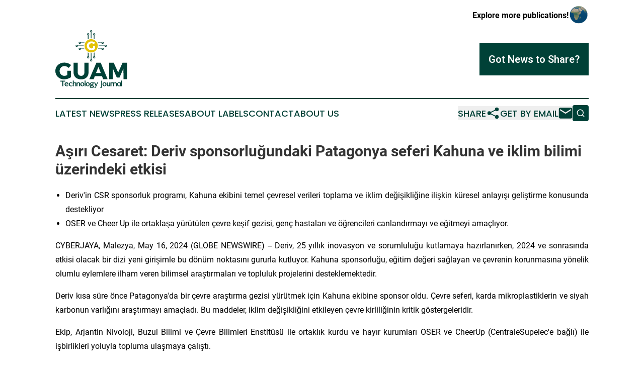

--- FILE ---
content_type: text/html;charset=utf-8
request_url: https://www.guamtechnologyjournal.com/article/712021276-a-r-cesaret-deriv-sponsorlu-undaki-patagonya-seferi-kahuna-ve-iklim-bilimi-zerindeki-etkisi
body_size: 8573
content:
<!DOCTYPE html>
<html lang="en">
<head>
  <title>Aşırı Cesaret: Deriv sponsorluğundaki Patagonya seferi Kahuna ve iklim bilimi üzerindeki etkisi | Guam Technology Journal</title>
  <meta charset="utf-8">
  <meta name="viewport" content="width=device-width, initial-scale=1">
    <meta name="description" content="Guam Technology Journal is an online news publication focusing on science &amp; technology in the Guam: Get your science and technology news from Guam">
    <link rel="icon" href="https://cdn.newsmatics.com/agp/sites/guamtechnologyjournal-favicon-1.png" type="image/png">
  <meta name="csrf-token" content="QW64vsUaSNtqsFmpj63fTwhurlBsnUPkHCoxw6Mk1DM=">
  <meta name="csrf-param" content="authenticity_token">
  <link href="/css/styles.min.css?v6eb3bc323562751890e3a74b24e16ad07f30b1f7" rel="stylesheet" data-turbo-track="reload">
  <link rel="stylesheet" href="/plugins/vanilla-cookieconsent/cookieconsent.css?v6eb3bc323562751890e3a74b24e16ad07f30b1f7">
  
<style type="text/css">
    :root {
        --color-primary-background: rgba(0, 65, 55, 0.3);
        --color-primary: #004137;
        --color-secondary: #887402;
    }
</style>

  <script type="importmap">
    {
      "imports": {
          "adController": "/js/controllers/adController.js?v6eb3bc323562751890e3a74b24e16ad07f30b1f7",
          "alertDialog": "/js/controllers/alertDialog.js?v6eb3bc323562751890e3a74b24e16ad07f30b1f7",
          "articleListController": "/js/controllers/articleListController.js?v6eb3bc323562751890e3a74b24e16ad07f30b1f7",
          "dialog": "/js/controllers/dialog.js?v6eb3bc323562751890e3a74b24e16ad07f30b1f7",
          "flashMessage": "/js/controllers/flashMessage.js?v6eb3bc323562751890e3a74b24e16ad07f30b1f7",
          "gptAdController": "/js/controllers/gptAdController.js?v6eb3bc323562751890e3a74b24e16ad07f30b1f7",
          "hamburgerController": "/js/controllers/hamburgerController.js?v6eb3bc323562751890e3a74b24e16ad07f30b1f7",
          "labelsDescription": "/js/controllers/labelsDescription.js?v6eb3bc323562751890e3a74b24e16ad07f30b1f7",
          "searchController": "/js/controllers/searchController.js?v6eb3bc323562751890e3a74b24e16ad07f30b1f7",
          "videoController": "/js/controllers/videoController.js?v6eb3bc323562751890e3a74b24e16ad07f30b1f7",
          "navigationController": "/js/controllers/navigationController.js?v6eb3bc323562751890e3a74b24e16ad07f30b1f7"          
      }
    }
  </script>
  <script>
      (function(w,d,s,l,i){w[l]=w[l]||[];w[l].push({'gtm.start':
      new Date().getTime(),event:'gtm.js'});var f=d.getElementsByTagName(s)[0],
      j=d.createElement(s),dl=l!='dataLayer'?'&l='+l:'';j.async=true;
      j.src='https://www.googletagmanager.com/gtm.js?id='+i+dl;
      f.parentNode.insertBefore(j,f);
      })(window,document,'script','dataLayer','GTM-KGCXW2X');
  </script>

  <script>
    window.dataLayer.push({
      'cookie_settings': 'delta'
    });
  </script>
</head>
<body class="df-5 is-subpage">
<noscript>
  <iframe src="https://www.googletagmanager.com/ns.html?id=GTM-KGCXW2X"
          height="0" width="0" style="display:none;visibility:hidden"></iframe>
</noscript>
<div class="layout">

  <!-- Top banner -->
  <div class="max-md:hidden w-full content universal-ribbon-inner flex justify-end items-center">
    <a href="https://www.affinitygrouppublishing.com/" target="_blank" class="brands">
      <span class="font-bold text-black">Explore more publications!</span>
      <div>
        <img src="/images/globe.png" height="40" width="40" class="icon-globe"/>
      </div>
    </a>
  </div>
  <header data-controller="hamburger">
  <div class="content">
    <div class="header-top">
      <div class="flex gap-2 masthead-container justify-between items-center">
        <div class="mr-4 logo-container">
          <a href="/">
              <img src="https://cdn.newsmatics.com/agp/sites/guamtechnologyjournal-logo-1.svg" alt="Guam Technology Journal"
                class="max-md:!h-[60px] lg:!max-h-[115px]" height="557584"
                width="auto" />
          </a>
        </div>
        <button class="hamburger relative w-8 h-6">
          <span aria-hidden="true"
            class="block absolute h-[2px] w-9 bg-[--color-primary] transform transition duration-500 ease-in-out -translate-y-[15px]"></span>
          <span aria-hidden="true"
            class="block absolute h-[2px] w-7 bg-[--color-primary] transform transition duration-500 ease-in-out translate-x-[7px]"></span>
          <span aria-hidden="true"
            class="block absolute h-[2px] w-9 bg-[--color-primary] transform transition duration-500 ease-in-out translate-y-[15px]"></span>
        </button>
        <a href="/submit-news" class="max-md:hidden button button-upload-content button-primary w-fit">
          <span>Got News to Share?</span>
        </a>
      </div>
      <!--  Screen size line  -->
      <div class="absolute bottom-0 -ml-[20px] w-screen h-[1px] bg-[--color-primary] z-50 md:hidden">
      </div>
    </div>
    <!-- Navigation bar -->
    <div class="navigation is-hidden-on-mobile" id="main-navigation">
      <div class="w-full md:hidden">
        <div data-controller="search" class="relative w-full">
  <div data-search-target="form" class="relative active">
    <form data-action="submit->search#performSearch" class="search-form">
      <input type="text" name="query" placeholder="Search..." data-search-target="input" class="search-input md:hidden" />
      <button type="button" data-action="click->search#toggle" data-search-target="icon" class="button-search">
        <img height="18" width="18" src="/images/search.svg" />
      </button>
    </form>
  </div>
</div>

      </div>
      <nav class="navigation-part">
          <a href="/latest-news" class="nav-link">
            Latest News
          </a>
          <a href="/press-releases" class="nav-link">
            Press Releases
          </a>
          <a href="/about-labels" class="nav-link">
            About Labels
          </a>
          <a href="/contact" class="nav-link">
            Contact
          </a>
          <a href="/about" class="nav-link">
            About Us
          </a>
      </nav>
      <div class="w-full md:w-auto md:justify-end">
        <div data-controller="navigation" class="header-actions hidden">
  <button class="nav-link flex gap-1 items-center" onclick="window.ShareDialog.openDialog()">
    <span data-navigation-target="text">
      Share
    </span>
    <span class="icon-share"></span>
  </button>
  <button onclick="window.AlertDialog.openDialog()" class="nav-link nav-link-email flex items-center gap-1.5">
    <span data-navigation-target="text">
      Get by Email
    </span>
    <span class="icon-mail"></span>
  </button>
  <div class="max-md:hidden">
    <div data-controller="search" class="relative w-full">
  <div data-search-target="form" class="relative active">
    <form data-action="submit->search#performSearch" class="search-form">
      <input type="text" name="query" placeholder="Search..." data-search-target="input" class="search-input md:hidden" />
      <button type="button" data-action="click->search#toggle" data-search-target="icon" class="button-search">
        <img height="18" width="18" src="/images/search.svg" />
      </button>
    </form>
  </div>
</div>

  </div>
</div>

      </div>
      <a href="/submit-news" class="md:hidden uppercase button button-upload-content button-primary w-fit">
        <span>Got News to Share?</span>
      </a>
      <a href="https://www.affinitygrouppublishing.com/" target="_blank" class="nav-link-agp">
        Explore more publications!
        <img src="/images/globe.png" height="35" width="35" />
      </a>
    </div>
  </div>
</header>

  <div id="main-content" class="content">
    <div id="flash-message"></div>
    <h1>Aşırı Cesaret: Deriv sponsorluğundaki Patagonya seferi Kahuna ve iklim bilimi üzerindeki etkisi</h1>
<div class="press-release">
  
      <ul type="disc">
<li style="text-align:justify;">Deriv'in CSR sponsorluk program&#x131;, Kahuna ekibini temel &#xE7;evresel verileri toplama ve iklim de&#x11F;i&#x15F;ikli&#x11F;ine ili&#x15F;kin k&#xFC;resel anlay&#x131;&#x15F;&#x131; geli&#x15F;tirme konusunda destekliyor</li>
<li style="margin-bottom:12pt; text-align:justify;">OSER ve Cheer Up ile ortakla&#x15F;a y&#xFC;r&#xFC;t&#xFC;len &#xE7;evre ke&#x15F;if gezisi, gen&#xE7; hastalar&#x131; ve &#xF6;&#x11F;rencileri canland&#x131;rmay&#x131; ve e&#x11F;itmeyi ama&#xE7;l&#x131;yor.</li>
</ul>  <p align="justify" style="padding-left:0pt;">CYBERJAYA, Malezya, May  16, 2024  (GLOBE NEWSWIRE) -- Deriv, 25 y&#x131;ll&#x131;k inovasyon ve sorumlulu&#x11F;u kutlamaya haz&#x131;rlan&#x131;rken, 2024 ve sonras&#x131;nda etkisi olacak bir dizi yeni giri&#x15F;imle bu d&#xF6;n&#xFC;m noktas&#x131;n&#x131; gururla kutluyor. Kahuna sponsorlu&#x11F;u, e&#x11F;itim de&#x11F;eri sa&#x11F;layan ve &#xE7;evrenin korunmas&#x131;na y&#xF6;nelik olumlu eylemlere ilham veren bilimsel ara&#x15F;t&#x131;rmalar&#x131; ve topluluk projelerini desteklemektedir.</p>  <p align="justify" style="padding-left:0pt;">Deriv k&#x131;sa s&#xFC;re &#xF6;nce Patagonya'da bir &#xE7;evre ara&#x15F;t&#x131;rma gezisi y&#xFC;r&#xFC;tmek i&#xE7;in Kahuna ekibine sponsor oldu. &#xC7;evre seferi, karda mikroplastiklerin ve siyah karbonun varl&#x131;&#x11F;&#x131;n&#x131; ara&#x15F;t&#x131;rmay&#x131; ama&#xE7;lad&#x131;. Bu maddeler, iklim de&#x11F;i&#x15F;ikli&#x11F;ini etkileyen &#xE7;evre kirlili&#x11F;inin kritik g&#xF6;stergeleridir.</p>  <p align="justify" style="padding-left:0pt;">Ekip, Arjantin Nivoloji, Buzul Bilimi ve &#xC7;evre Bilimleri Enstit&#xFC;s&#xFC; ile ortakl&#x131;k kurdu ve hay&#x131;r kurumlar&#x131; OSER ve CheerUp (CentraleSupelec'e ba&#x11F;l&#x131;) ile i&#x15F;birlikleri yoluyla topluma ula&#x15F;maya &#xE7;al&#x131;&#x15F;t&#x131;.</p>  <p align="justify" style="padding-left:0pt;"><a href="https://www.globenewswire.com/Tracker?data=[base64]" rel="nofollow" target="_blank"><u>Deriv</u></a> &#x130;nsan Kaynaklar&#x131; Direkt&#xF6;r&#xFC; Seema Hallon, "25. y&#x131;ld&#xF6;n&#xFC;m&#xFC;, Deriv'nin bir kurulu&#x15F; olarak bizim i&#xE7;in &#xF6;nemli olan &#x15F;eyleri yeniden taahh&#xFC;t etmesi i&#xE7;in bir f&#x131;rsatt&#x131;r. CSR &#xE7;abalar&#x131;m&#x131;z&#x131; Kahuna seferi gibi anlaml&#x131; projelere yat&#x131;rmak, gezegen ve topluluklar i&#xE7;in s&#xFC;rd&#xFC;r&#xFC;lebilir bir gelecek &#xE7;abalar&#x131;na katk&#x131;da bulunma yolumuzdur."</p>  <p align="justify" style="padding-left:0pt;">Ke&#x15F;if gezisi, Ocak ay&#x131; ortas&#x131;nda &#x15E;ili'nin Puerto Murta kentinde Baptistin Coutance, Robin Villard, Thomas Jarrey, Vincent Lavrov ve Yvan Lazard'dan olu&#x15F;an bir ekiple ba&#x15F;lad&#x131;.</p>  <p align="justify" style="padding-left:0pt;">Rota onlar&#x131; Lago General Carrera'dan, Rio Baker'dan Pasifik fiyortlar&#x131;na, Campo De Hielo Continental boyunca, k&#xF6;t&#xFC; hava ko&#x15F;ullar&#x131;n&#x131;n yolculu&#x11F;un erken bitmesine neden oldu&#x11F;u Volcan Lautaro ve Cerro Francisco Moreno'ya &#xE7;&#x131;kard&#x131;.</p>  <p align="justify" style="padding-left:0pt;">Robin Villard, "Ke&#x15F;if gezisi ba&#x15F;ar&#x131;l&#x131; oldu. Toplanan numuneler iyi durumdad&#x131;r ve May&#x131;s ve Temmuz aylar&#x131;nda analiz edilmesi planlanmaktad&#x131;r. Yaz sonuna kadar, a&#x15F;a&#x11F;&#x131;daki buz alan&#x131;nda mikroplastiklerin varl&#x131;&#x11F;&#x131;na dair sonu&#xE7;lar elde etmeliyiz. Bu b&#xFC;y&#xFC;k bir ba&#x15F;ar&#x131;.</p>  <p align="justify" style="padding-left:0pt;">Bilimsel ara&#x15F;t&#x131;rmam&#x131;z, mikroplastik seviyesini belirlemek i&#xE7;in analiz i&#xE7;in kar &#xF6;rnekleri toplamay&#x131; ama&#xE7;lad&#x131;. Basit&#xE7;e s&#xF6;ylemek gerekirse, numuneler kardaki mikroplastiklerden kaynaklanan &#xF6;nemli bir kirlilik olup olmad&#x131;&#x11F;&#x131;n&#x131; g&#xF6;rmek i&#xE7;in laboratuvarda mikroskop alt&#x131;nda incelenecek."</p>  <p align="justify"><img alt="Kahuna seferinin bir par&#xE7;as&#x131; olarak kar &#xF6;rnekleri toplayan iki ka&#x15F;if." data-mce-style="display: block; margin-left: auto; margin-right: auto;" name="GNW_RichHtml_External_IMG" src="https://ml.globenewswire.com/Resource/Download/ef2965d5-c8b1-4871-bacc-0269b2f6db03/deriv-explorers-collecting-snow.jpg" style="display:block; margin-left:auto; margin-right:auto;"><br></p>  <p align="justify"><strong>Ke&#x15F;if Sonu&#xE7;lar&#x131;:</strong></p>  <ul type="disc">
<li style="text-align:justify;">Ara&#x15F;t&#x131;rma etkisi: Kahuna ekibi b&#xF6;lgeden &#xF6;rnekleri ba&#x15F;ar&#x131;yla toplay&#x131;p analiz ederek devam eden iklim &#xE7;al&#x131;&#x15F;malar&#x131; i&#xE7;in de&#x11F;erli veriler sa&#x11F;lad&#x131;.</li>
<li style="margin-bottom:12pt; text-align:justify;">Toplum etkisi: Ger&#xE7;ek zamanl&#x131; g&#xFC;ncellemeler ve m&#xFC;teakip sunumlar arac&#x131;l&#x131;&#x11F;&#x131;yla, &#xE7;evre ke&#x15F;if gezisi, belgesel filmleri haz&#x131;r oldu&#x11F;unda gen&#xE7; kanser hastalar&#x131;na ve imkanlar&#x131; k&#x131;s&#x131;tl&#x131; &#xF6;&#x11F;rencilere e&#x11F;itici ve motive edici deneyimler sa&#x11F;layacakt&#x131;r.</li>
</ul>  <p align="justify" style="padding-left:0pt;">Ke&#x15F;if zorluklarla kar&#x15F;&#x131;la&#x15F;t&#x131; &#x2014; olumsuz hava ko&#x15F;ullar&#x131; ve tehlikeli arazi gibi zorluklarla kar&#x15F;&#x131; kar&#x15F;&#x131;ya kald&#x131;, ancak ara&#x15F;t&#x131;rma hedeflerini etkili bir &#x15F;ekilde tamamlayabildi.</p>  <p align="justify"><img alt="Deriv markal&#x131; s&#x131;rt &#xE7;antalar&#x131;yla y&#xFC;r&#xFC;y&#xFC;&#x15F;&#xE7;&#xFC;ler" data-mce-style="display: block; margin-left: auto; margin-right: auto;" name="GNW_RichHtml_External_IMG" src="https://ml.globenewswire.com/Resource/Download/566a2521-6397-441c-9785-dde4576f6cb7/deriv-hikers-kahuna.png" style="display:block; margin-left:auto; margin-right:auto;"><br></p>  <p align="justify">Kahuna seferi hakk&#x131;nda <a href="https://www.globenewswire.com/Tracker?data=[base64]" rel="nofollow" target="_blank"><u>daha fazla</u></a> bilgi edinin.</p>  <p align="center" style="padding-left:0pt;"><strong>Deriv Hakk&#x131;nda</strong></p>  <p align="justify" style="padding-left:0pt;">Deriv, 25 y&#x131;ld&#x131;r &#xE7;evrimi&#xE7;i ticareti herkes i&#xE7;in her yerde eri&#x15F;ilebilir k&#x131;lmaya kendini adam&#x131;&#x15F;t&#x131;r. D&#xFC;nya &#xE7;ap&#x131;nda 2,5 milyondan fazla t&#xFC;ccar taraf&#x131;ndan g&#xFC;venilen &#x15F;irket, geni&#x15F; bir ticaret t&#xFC;r&#xFC; yelpazesi sunar ve &#xF6;d&#xFC;ll&#xFC;, sezgisel ticaret platformlar&#x131;nda pop&#xFC;ler pazarlarda 200'den fazla varl&#x131;&#x11F;a sahiptir. D&#xFC;nya &#xE7;ap&#x131;nda 1.400'den fazla ki&#x15F;iden olu&#x15F;an bir i&#x15F;g&#xFC;c&#xFC;yle Deriv, ba&#x15F;ar&#x131;lar&#x131; kutlayan, profesyonel geli&#x15F;imi te&#x15F;vik eden ve yetenek geli&#x15F;imini te&#x15F;vik eden bir ortam geli&#x15F;tirmi&#x15F;tir ve bu, Investors in People taraf&#x131;ndan Platin akreditasyonuna yans&#x131;m&#x131;&#x15F;t&#x131;r.</p>  <p align="center">BASIN &#x130;LET&#x130;&#x15E;&#x130;M<br><a href="https://www.globenewswire.com/Tracker?data=7CvNO-dctqq6VEMBFpZRysEV-b_cIQDW-5rXIlk3WfyFH6RHcu5Tw6U7BZXWNuN7zYIt6qvZaepBrNJKGSAOhg==" rel="nofollow" target="_blank"><u>pr@deriv.com</u></a>&#xA0;</p>  <p align="justify">Duyuruyla ilgili foto&#x11F;raflara bu linkten ula&#x15F;abilirsiniz<br><a href="https://www.globenewswire.com/Tracker?data=[base64]" rel="nofollow" target="_blank">https://www.globenewswire.com/NewsRoom/AttachmentNg/ef2965d5-c8b1-4871-bacc-0269b2f6db03/tr<br></a><a href="https://www.globenewswire.com/Tracker?data=[base64]" rel="nofollow" target="_blank">https://www.globenewswire.com/NewsRoom/AttachmentNg/566a2521-6397-441c-9785-dde4576f6cb7/tr</a></p> <img class="__GNW8366DE3E__IMG" src="https://www.globenewswire.com/newsroom/ti?nf=OTExODI3MSM2MjUzNTU4IzIyODYzNjk="> <br><img src="https://ml.globenewswire.com/media/YWEyY2M1MTMtYTBlYi00NjMxLWEwMmYtNDlkZDlmOGE3MDk5LTEyOTc5MTk=/tiny/Deriv-Services-Ltd.png" referrerpolicy="no-referrer-when-downgrade"><p><a href="https://www.globenewswire.com/NewsRoom/AttachmentNg/5d67dd65-e567-4fc8-adbb-ea147bc1113c" rel="nofollow"><img src="https://ml.globenewswire.com/media/5d67dd65-e567-4fc8-adbb-ea147bc1113c/small/" border="0" width="150" height="68" alt="Primary Logo"></a></p>
<div style="padding:0px;width: 100%;">
<div style="clear:both"></div>
<div style="float: right;padding-left:20px">
<div><h5>Ara&#x15F;t&#x131;rma i&#xE7;in kar &#xF6;rneklerinin toplanmas&#x131;</h5></div>
<div> <a target="_blank" href="https://www.globenewswire.com/NewsRoom/AttachmentNg/ef2965d5-c8b1-4871-bacc-0269b2f6db03/tr" rel="nofollow"><img src="https://ml.globenewswire.com/media/ef2965d5-c8b1-4871-bacc-0269b2f6db03/medium/arastirma-icin-kar-orneklerinin-toplanmasi.jpg"> </a>
</div>
<p></p>
<div> <h5>Kar &#xF6;rnekleri toplayan iki ka&#x15F;if</h5>
</div>
<div><h5>Kahuna ekibi a&#x11F;&#x131;r s&#x131;rt &#xE7;antalar&#x131;yla y&#xFC;r&#xFC;y&#xFC;&#x15F; yap&#x131;yor</h5></div>
<div> <a target="_blank" href="https://www.globenewswire.com/NewsRoom/AttachmentNg/566a2521-6397-441c-9785-dde4576f6cb7/tr" rel="nofollow"><img src="https://ml.globenewswire.com/media/566a2521-6397-441c-9785-dde4576f6cb7/medium/kahuna-ekibi-agir-sirt-cantalariyla-yuruyus-yapiyor.png"> </a>
</div>
<p></p>
<div> <h5>S&#x131;rt &#xE7;antalar&#x131;yla y&#xFC;r&#xFC;y&#xFC;&#x15F;&#xE7;&#xFC;ler</h5>
</div>
</div>
</div>
    <p>
  Legal Disclaimer:
</p>
<p>
  EIN Presswire provides this news content "as is" without warranty of any kind. We do not accept any responsibility or liability
  for the accuracy, content, images, videos, licenses, completeness, legality, or reliability of the information contained in this
  article. If you have any complaints or copyright issues related to this article, kindly contact the author above.
</p>
<img class="prtr" src="https://www.einpresswire.com/tracking/article.gif?t=5&a=-vVDerfhMbBLj8n3&i=s5_uXNAvi77DIuaE" alt="">
</div>

  </div>
</div>
<footer class="footer footer-with-line">
  <div class="content flex flex-col">
    <p class="footer-text text-sm mb-4 order-2 lg:order-1">© 1995-2026 Newsmatics Inc. dba Affinity Group Publishing &amp; Guam Technology Journal. All Rights Reserved.</p>
    <div class="footer-nav lg:mt-2 mb-[30px] lg:mb-0 flex gap-7 flex-wrap justify-center order-1 lg:order-2">
        <a href="/about" class="footer-link">About</a>
        <a href="/archive" class="footer-link">Press Release Archive</a>
        <a href="/submit-news" class="footer-link">Submit Press Release</a>
        <a href="/legal/terms" class="footer-link">Terms &amp; Conditions</a>
        <a href="/legal/dmca" class="footer-link">Copyright/DMCA Policy</a>
        <a href="/legal/privacy" class="footer-link">Privacy Policy</a>
        <a href="/contact" class="footer-link">Contact</a>
    </div>
  </div>
</footer>
<div data-controller="dialog" data-dialog-url-value="/" data-action="click->dialog#clickOutside">
  <dialog
    class="modal-shadow fixed backdrop:bg-black/20 z-40 text-left bg-white rounded-full w-[350px] h-[350px] overflow-visible"
    data-dialog-target="modal"
  >
    <div class="text-center h-full flex items-center justify-center">
      <button data-action="click->dialog#close" type="button" class="modal-share-close-button">
        ✖
      </button>
      <div>
        <div class="mb-4">
          <h3 class="font-bold text-[28px] mb-3">Share us</h3>
          <span class="text-[14px]">on your social networks:</span>
        </div>
        <div class="flex gap-6 justify-center text-center">
          <a href="https://www.facebook.com/sharer.php?u=https://www.guamtechnologyjournal.com" class="flex flex-col items-center font-bold text-[#4a4a4a] text-sm" target="_blank">
            <span class="h-[55px] flex items-center">
              <img width="40px" src="/images/fb.png" alt="Facebook" class="mb-2">
            </span>
            <span class="text-[14px]">
              Facebook
            </span>
          </a>
          <a href="https://www.linkedin.com/sharing/share-offsite/?url=https://www.guamtechnologyjournal.com" class="flex flex-col items-center font-bold text-[#4a4a4a] text-sm" target="_blank">
            <span class="h-[55px] flex items-center">
              <img width="40px" height="40px" src="/images/linkedin.png" alt="LinkedIn" class="mb-2">
            </span>
            <span class="text-[14px]">
            LinkedIn
            </span>
          </a>
        </div>
      </div>
    </div>
  </dialog>
</div>

<div data-controller="alert-dialog" data-action="click->alert-dialog#clickOutside">
  <dialog
    class="fixed backdrop:bg-black/20 modal-shadow z-40 text-left bg-white rounded-full w-full max-w-[450px] aspect-square overflow-visible"
    data-alert-dialog-target="modal">
    <div class="flex items-center text-center -mt-4 h-full flex-1 p-8 md:p-12">
      <button data-action="click->alert-dialog#close" type="button" class="modal-close-button">
        ✖
      </button>
      <div class="w-full" data-alert-dialog-target="subscribeForm">
        <img class="w-8 mx-auto mb-4" src="/images/agps.svg" alt="AGPs" />
        <p class="md:text-lg">Get the latest news on this topic.</p>
        <h3 class="dialog-title mt-4">SIGN UP FOR FREE TODAY</h3>
        <form data-action="submit->alert-dialog#submit" method="POST" action="/alerts">
  <input type="hidden" name="authenticity_token" value="QW64vsUaSNtqsFmpj63fTwhurlBsnUPkHCoxw6Mk1DM=">

  <input data-alert-dialog-target="fullnameInput" type="text" name="fullname" id="fullname" autocomplete="off" tabindex="-1">
  <label>
    <input data-alert-dialog-target="emailInput" placeholder="Email address" name="email" type="email"
      value=""
      class="rounded-xs mb-2 block w-full bg-white px-4 py-2 text-gray-900 border-[1px] border-solid border-gray-600 focus:border-2 focus:border-gray-800 placeholder:text-gray-400"
      required>
  </label>
  <div class="text-red-400 text-sm" data-alert-dialog-target="errorMessage"></div>

  <input data-alert-dialog-target="timestampInput" type="hidden" name="timestamp" value="1769996202" autocomplete="off" tabindex="-1">

  <input type="submit" value="Sign Up"
    class="!rounded-[3px] w-full mt-2 mb-4 bg-primary px-5 py-2 leading-5 font-semibold text-white hover:color-primary/75 cursor-pointer">
</form>
<a data-action="click->alert-dialog#close" class="text-black underline hover:no-underline inline-block mb-4" href="#">No Thanks</a>
<p class="text-[15px] leading-[22px]">
  By signing to this email alert, you<br /> agree to our
  <a href="/legal/terms" class="underline text-primary hover:no-underline" target="_blank">Terms & Conditions</a>
</p>

      </div>
      <div data-alert-dialog-target="checkEmail" class="hidden">
        <img class="inline-block w-9" src="/images/envelope.svg" />
        <h3 class="dialog-title">Check Your Email</h3>
        <p class="text-lg mb-12">We sent a one-time activation link to <b data-alert-dialog-target="userEmail"></b>.
          Just click on the link to
          continue.</p>
        <p class="text-lg">If you don't see the email in your inbox, check your spam folder or <a
            class="underline text-primary hover:no-underline" data-action="click->alert-dialog#showForm" href="#">try
            again</a>
        </p>
      </div>

      <!-- activated -->
      <div data-alert-dialog-target="activated" class="hidden">
        <img class="w-8 mx-auto mb-4" src="/images/agps.svg" alt="AGPs" />
        <h3 class="dialog-title">SUCCESS</h3>
        <p class="text-lg">You have successfully confirmed your email and are subscribed to <b>
            Guam Technology Journal
          </b> daily
          news alert.</p>
      </div>
      <!-- alreadyActivated -->
      <div data-alert-dialog-target="alreadyActivated" class="hidden">
        <img class="w-8 mx-auto mb-4" src="/images/agps.svg" alt="AGPs" />
        <h3 class="dialog-title">Alert was already activated</h3>
        <p class="text-lg">It looks like you have already confirmed and are receiving the <b>
            Guam Technology Journal
          </b> daily news
          alert.</p>
      </div>
      <!-- activateErrorMessage -->
      <div data-alert-dialog-target="activateErrorMessage" class="hidden">
        <img class="w-8 mx-auto mb-4" src="/images/agps.svg" alt="AGPs" />
        <h3 class="dialog-title">Oops!</h3>
        <p class="text-lg mb-4">It looks like something went wrong. Please try again.</p>
        <form data-action="submit->alert-dialog#submit" method="POST" action="/alerts">
  <input type="hidden" name="authenticity_token" value="QW64vsUaSNtqsFmpj63fTwhurlBsnUPkHCoxw6Mk1DM=">

  <input data-alert-dialog-target="fullnameInput" type="text" name="fullname" id="fullname" autocomplete="off" tabindex="-1">
  <label>
    <input data-alert-dialog-target="emailInput" placeholder="Email address" name="email" type="email"
      value=""
      class="rounded-xs mb-2 block w-full bg-white px-4 py-2 text-gray-900 border-[1px] border-solid border-gray-600 focus:border-2 focus:border-gray-800 placeholder:text-gray-400"
      required>
  </label>
  <div class="text-red-400 text-sm" data-alert-dialog-target="errorMessage"></div>

  <input data-alert-dialog-target="timestampInput" type="hidden" name="timestamp" value="1769996202" autocomplete="off" tabindex="-1">

  <input type="submit" value="Sign Up"
    class="!rounded-[3px] w-full mt-2 mb-4 bg-primary px-5 py-2 leading-5 font-semibold text-white hover:color-primary/75 cursor-pointer">
</form>
<a data-action="click->alert-dialog#close" class="text-black underline hover:no-underline inline-block mb-4" href="#">No Thanks</a>
<p class="text-[15px] leading-[22px]">
  By signing to this email alert, you<br /> agree to our
  <a href="/legal/terms" class="underline text-primary hover:no-underline" target="_blank">Terms & Conditions</a>
</p>

      </div>

      <!-- deactivated -->
      <div data-alert-dialog-target="deactivated" class="hidden">
        <img class="w-8 mx-auto mb-4" src="/images/agps.svg" alt="AGPs" />
        <h3 class="dialog-title">You are Unsubscribed!</h3>
        <p class="text-lg">You are no longer receiving the <b>
            Guam Technology Journal
          </b>daily news alert.</p>
      </div>
      <!-- alreadyDeactivated -->
      <div data-alert-dialog-target="alreadyDeactivated" class="hidden">
        <img class="w-8 mx-auto mb-4" src="/images/agps.svg" alt="AGPs" />
        <h3 class="dialog-title">You have already unsubscribed!</h3>
        <p class="text-lg">You are no longer receiving the <b>
            Guam Technology Journal
          </b> daily news alert.</p>
      </div>
      <!-- deactivateErrorMessage -->
      <div data-alert-dialog-target="deactivateErrorMessage" class="hidden">
        <img class="w-8 mx-auto mb-4" src="/images/agps.svg" alt="AGPs" />
        <h3 class="dialog-title">Oops!</h3>
        <p class="text-lg">Try clicking the Unsubscribe link in the email again and if it still doesn't work, <a
            href="/contact">contact us</a></p>
      </div>
    </div>
  </dialog>
</div>

<script src="/plugins/vanilla-cookieconsent/cookieconsent.umd.js?v6eb3bc323562751890e3a74b24e16ad07f30b1f7"></script>
  <script src="/js/cookieconsent.js?v6eb3bc323562751890e3a74b24e16ad07f30b1f7"></script>

<script type="module" src="/js/app.js?v6eb3bc323562751890e3a74b24e16ad07f30b1f7"></script>
</body>
</html>


--- FILE ---
content_type: image/svg+xml
request_url: https://cdn.newsmatics.com/agp/sites/guamtechnologyjournal-logo-1.svg
body_size: 23369
content:
<?xml version="1.0" encoding="UTF-8" standalone="no"?>
<svg
   xmlns:dc="http://purl.org/dc/elements/1.1/"
   xmlns:cc="http://creativecommons.org/ns#"
   xmlns:rdf="http://www.w3.org/1999/02/22-rdf-syntax-ns#"
   xmlns:svg="http://www.w3.org/2000/svg"
   xmlns="http://www.w3.org/2000/svg"
   xml:space="preserve"
   width="6.9477835in"
   height="5.5758414in"
   version="1.0"
   shape-rendering="geometricPrecision"
   text-rendering="geometricPrecision"
   image-rendering="optimizeQuality"
   fill-rule="evenodd"
   clip-rule="evenodd"
   viewBox="0 0 694778.96 557584.13"
   id="svg18"><metadata
   id="metadata24"><rdf:RDF><cc:Work
       rdf:about=""><dc:format>image/svg+xml</dc:format><dc:type
         rdf:resource="http://purl.org/dc/dcmitype/StillImage" /></cc:Work></rdf:RDF></metadata><defs
   id="defs22" />
 <g
   id="Layer_x0020_1"
   transform="translate(-238298,-36978.413)">
  <metadata
   id="CorelCorpID_0Corel-Layer" />
  <path
   fill="#004137"
   d="m 588157,57596 v 58661 c -1078,-48 -2161,-76 -3251,-76 -1089,0 -2173,28 -3250,76 V 57596 c -4244,-1370 -7314,-5353 -7314,-10053 0,-5835 4730,-10565 10564,-10565 5835,0 10564,4730 10564,10565 0,4700 -3069,8683 -7313,10053 z M 454999,184754 h 58160 c -47,1077 -76,2161 -76,3250 0,1090 29,2173 76,3251 h -58160 c -1371,4244 -5354,7314 -10054,7314 -5834,0 -10564,-4730 -10564,-10565 0,-5834 4730,-10564 10564,-10564 4700,0 8683,3070 10054,7314 z m 259815,0 h -58161 c 48,1077 77,2161 77,3250 0,1090 -29,2173 -77,3251 h 58161 c 1371,4244 5353,7314 10054,7314 5834,0 10564,-4730 10564,-10565 0,-5834 -4730,-10564 -10564,-10564 -4701,0 -8683,3070 -10054,7314 z m -29505,-29130 h -36279 c 1067,2109 2033,4278 2891,6501 h 33388 c 1371,4244 5354,7314 10054,7314 5834,0 10564,-4730 10564,-10565 0,-5835 -4730,-10564 -10564,-10564 -4700,0 -8683,3070 -10054,7314 z m 0,58259 h -33388 c -858,2223 -1824,4393 -2891,6502 h 36279 c 1371,4244 5354,7313 10054,7313 5834,0 10564,-4729 10564,-10564 0,-5834 -4730,-10564 -10564,-10564 -4700,0 -8683,3069 -10054,7313 z m 10054,-1187 c -2452,0 -4439,1987 -4439,4438 0,2451 1987,4438 4439,4438 2451,0 4438,-1987 4438,-4438 0,-2451 -1987,-4438 -4438,-4438 z m 0,-58260 c -2452,0 -4439,1987 -4439,4438 0,2451 1987,4439 4439,4439 2451,0 4438,-1988 4438,-4439 0,-2451 -1987,-4438 -4438,-4438 z m 29505,29130 c -2451,0 -4439,1987 -4439,4438 0,2451 1988,4439 4439,4439 2451,0 4438,-1988 4438,-4439 0,-2451 -1987,-4438 -4438,-4438 z M 484504,155624 h 36279 c -1067,2109 -2033,4278 -2892,6501 h -33387 c -1371,4244 -5354,7314 -10054,7314 -5835,0 -10564,-4730 -10564,-10565 0,-5835 4729,-10564 10564,-10564 4700,0 8683,3070 10054,7314 z m 0,58259 h 33387 c 859,2223 1825,4393 2892,6502 h -36279 c -1371,4244 -5354,7313 -10054,7313 -5835,0 -10564,-4729 -10564,-10564 0,-5834 4729,-10564 10564,-10564 4700,0 8683,3069 10054,7313 z m -10054,-1187 c 2452,0 4439,1987 4439,4438 0,2451 -1987,4438 -4439,4438 -2451,0 -4439,-1987 -4439,-4438 0,-2451 1988,-4438 4439,-4438 z m 0,-58260 c 2452,0 4439,1987 4439,4438 0,2451 -1987,4439 -4439,4439 -2451,0 -4439,-1988 -4439,-4439 0,-2451 1988,-4438 4439,-4438 z m -29505,29130 c 2451,0 4438,1987 4438,4438 0,2451 -1987,4439 -4438,4439 -2452,0 -4439,-1988 -4439,-4439 0,-2451 1987,-4438 4439,-4438 z m 143212,134846 v -58661 c -1078,48 -2161,77 -3251,77 -1089,0 -2173,-29 -3250,-77 v 58661 c -4244,1371 -7314,5353 -7314,10054 0,5834 4730,10564 10564,10564 5835,0 10564,-4730 10564,-10564 0,-4701 -3069,-8683 -7313,-10054 z m 29130,-29506 v -36778 c -2109,1067 -4279,2033 -6501,2891 v 33887 c -4244,1372 -7314,5354 -7314,10054 0,5835 4730,10564 10564,10564 5835,0 10564,-4729 10564,-10564 0,-4700 -3069,-8682 -7313,-10054 z m -58260,0 v -33887 c -2223,-858 -4392,-1824 -6501,-2891 v 36778 c -4244,1372 -7314,5354 -7314,10054 0,5835 4730,10564 10564,10564 5835,0 10565,-4729 10565,-10564 0,-4700 -3070,-8682 -7314,-10054 z m 1188,10054 c 0,-2451 -1987,-4438 -4439,-4438 -2451,0 -4438,1987 -4438,4438 0,2452 1987,4439 4438,4439 2452,0 4439,-1987 4439,-4439 z m 58260,0 c 0,-2451 -1987,-4438 -4439,-4438 -2451,0 -4438,1987 -4438,4438 0,2452 1987,4439 4438,4439 2452,0 4439,-1987 4439,-4439 z m -29130,29506 c 0,-2452 -1988,-4439 -4439,-4439 -2451,0 -4438,1987 -4438,4439 0,2451 1987,4438 4438,4438 2451,0 4439,-1987 4439,-4438 z M 617287,87102 v 36779 c -2109,-1068 -4279,-2033 -6501,-2892 V 87102 c -4244,-1371 -7314,-5354 -7314,-10054 0,-5835 4730,-10565 10564,-10565 5835,0 10564,4730 10564,10565 0,4700 -3069,8683 -7313,10054 z m -58260,0 v 33887 c -2223,859 -4392,1824 -6501,2892 V 87102 c -4244,-1371 -7314,-5354 -7314,-10054 0,-5835 4730,-10565 10564,-10565 5835,0 10565,4730 10565,10565 0,4700 -3070,8683 -7314,10054 z m 1188,-10054 c 0,2451 -1987,4438 -4439,4438 -2451,0 -4438,-1987 -4438,-4438 0,-2452 1987,-4439 4438,-4439 2452,0 4439,1987 4439,4439 z m 58260,0 c 0,2451 -1987,4438 -4439,4438 -2451,0 -4438,-1987 -4438,-4438 0,-2452 1987,-4439 4438,-4439 2452,0 4439,1987 4439,4439 z M 589345,47543 c 0,2451 -1988,4438 -4439,4438 -2451,0 -4438,-1987 -4438,-4438 0,-2452 1987,-4439 4438,-4439 2451,0 4439,1987 4439,4439 z"
   id="path3" />
 </g>
 <g
   id="Layer_x0020_2"
   transform="translate(-238298,-36978.413)">
  <metadata
   id="CorelCorpID_1Corel-Layer" />
  <path
   fill="#004137"
   d="m 354100,429022 v 41018 c -9517,4760 -19943,7707 -28100,7707 -26288,0 -46458,-20397 -46458,-47366 0,-26512 19942,-46909 46004,-46909 14731,0 30821,6571 42380,17222 l 22660,-27421 c -16316,-14503 -41243,-23569 -64812,-23569 -50084,0 -87476,34674 -87476,80677 0,46232 36487,81131 84755,81131 22209,0 48950,-8612 65946,-20622 v -61868 z m 205773,-77958 h -40113 v 92009 c 0,21528 -12918,34674 -31955,34674 -19262,0 -33086,-13146 -33086,-34674 v -92009 h -40338 v 92009 c 0,41924 28554,68439 73199,68439 44418,0 72293,-26515 72293,-68439 z m 129851,129401 11332,29234 h 43057 L 677259,351064 h -41471 l -68439,158635 h 41472 l 11558,-29234 z m -11785,-30593 h -45775 l 23114,-58696 z m 255138,59827 V 350838 h -44002 l -43020,94500 -43060,-94500 h -44151 v 158861 h 36033 V 406587 l 38034,87248 h 26287 l 38035,-87248 226,103112 z"
   id="path7" />
 </g>
 <g
   id="Layer_x0020_3"
   transform="translate(-238298,-36978.413)">
  <metadata
   id="CorelCorpID_2Corel-Layer" />
  <path
   fill="#e3c204"
   d="m 584906,123931 c 35387,0 64074,28686 64074,64073 0,35387 -28687,64074 -64074,64074 -35387,0 -64073,-28687 -64073,-64074 0,-35387 28686,-64073 64073,-64073 z m 18504,63243 v 21465 c -4981,2491 -10436,4033 -14706,4033 -13757,0 -24311,-10674 -24311,-24787 0,-13875 10436,-24548 24074,-24548 7709,0 16129,3439 22177,9013 l 11860,-14350 c -8539,-7590 -21585,-12334 -33918,-12334 -26210,0 -45778,18145 -45778,42219 0,24194 19094,42457 44354,42457 11623,0 25617,-4507 34512,-10792 v -32376 z"
   id="path11" />
 </g>
 <g
   id="Layer_x0020_4"
   transform="translate(-238298,-36978.413)">
  <metadata
   id="CorelCorpID_3Corel-Layer" />
  <path
   fill="#004137"
   d="m 287196,531358 v -5140 -1417 h 1416 42686 1416 v 1417 5140 1453 l -1455,-42 -16522,-487 v 43350 1417 h -1417 -6729 -1417 v -1417 -43350 l -16523,487 -1455,42 z m 52137,10100 c 2300,-901 4846,-1345 7628,-1334 h 10 c 2602,-11 5015,439 7232,1345 h 5 c 2222,909 4241,2279 6049,4103 l 5,4 c 1796,1782 3194,3752 4190,5901 997,2151 1593,4483 1786,6989 l 116,1521 h -1526 -6548 -21362 c 36,352 79,719 130,1091 289,1743 792,3272 1496,4587 689,1283 1587,2374 2686,3262 l -3,3 c 1127,881 2361,1559 3693,2029 1356,480 2814,750 4369,808 2018,68 3875,-111 5565,-533 1657,-415 3158,-1070 4493,-1958 l 1211,-808 770,1238 1781,2868 761,1225 -1241,739 c -2260,1343 -4717,2296 -7359,2858 -2620,558 -5425,728 -8403,512 h -11 c -2759,-225 -5289,-825 -7586,-1797 -2313,-981 -4377,-2341 -6185,-4071 -1823,-1752 -3193,-3720 -4105,-5892 -913,-2175 -1371,-4552 -1371,-7124 0,-2640 458,-5086 1375,-7335 919,-2251 2293,-4293 4118,-6117 l 3,3 c 1823,-1831 3905,-3206 6228,-4117 z m 9746,5278 c -1016,-377 -2100,-568 -3250,-568 l -370,11 v 2 l -689,59 v -2 c -979,137 -1887,419 -2716,847 -840,435 -1611,1030 -2307,1780 l -16,16 c -683,710 -1250,1552 -1690,2511 v 4 c -247,540 -460,1122 -634,1742 h 18168 c -294,-670 -630,-1295 -1006,-1873 -689,-1060 -1526,-1984 -2502,-2758 l -23,-23 c -935,-776 -1927,-1362 -2965,-1748 z m 31413,-4988 c 2327,-905 4877,-1359 7648,-1359 1426,0 2824,150 4188,441 1354,290 2681,734 3966,1320 h 4 c 1291,593 2484,1296 3573,2106 1094,814 2084,1735 2954,2753 l 1997,2336 h -3070 -7039 -635 l -427,-488 c -1008,-1152 -2152,-1968 -3423,-2439 h -5 c -1279,-474 -2715,-612 -4289,-411 v 2 c -1291,168 -2459,615 -3489,1330 h -6 c -1049,728 -1978,1752 -2780,3070 v 4 c -822,1337 -1387,2781 -1688,4323 v 7 c -305,1568 -348,3269 -127,5090 219,1756 673,3374 1353,4840 679,1469 1595,2808 2734,4005 1123,1141 2397,2043 3812,2691 1435,659 3033,1071 4779,1230 v -5 c 1989,176 3846,69 5566,-316 1705,-382 3309,-1050 4803,-2000 l 1181,-752 766,1184 1395,2158 734,1135 -1110,784 c -879,620 -1910,1179 -3083,1674 -1157,490 -2429,913 -3814,1266 l -27,5 c -1385,326 -2863,546 -4421,653 -1534,103 -3158,100 -4854,-12 v -2 c -771,-42 -1563,-140 -2365,-291 v -1 c -797,-148 -1611,-352 -2443,-606 l -2,7 c -793,-240 -1611,-547 -2438,-913 -795,-350 -1621,-773 -2473,-1258 l -16,-9 c -859,-503 -1662,-1048 -2399,-1628 l 1,-1 c -753,-591 -1458,-1231 -2104,-1904 l -32,-32 c -637,-705 -1234,-1511 -1783,-2409 l 3,-2 c -550,-893 -1049,-1863 -1493,-2896 l -11,-34 c -438,-1086 -770,-2227 -990,-3411 -218,-1187 -330,-2396 -330,-3624 h 6 c -39,-2674 391,-5145 1292,-7399 v -4 c 906,-2267 2286,-4310 4128,-6119 1849,-1814 3947,-3179 6283,-4089 z m 59256,35301 h -6135 -1416 v -1417 -20510 c 0,-1247 -126,-2347 -376,-3292 -240,-906 -591,-1678 -1051,-2308 l -6,-7 c -376,-522 -868,-968 -1467,-1333 -623,-380 -1373,-676 -2242,-878 v -2 c -394,-90 -813,-156 -1252,-187 -448,-32 -917,-32 -1405,2 h -23 c -413,21 -819,74 -1208,159 h -6 c -363,79 -707,188 -1027,323 l 2,1 c -1366,589 -2771,1829 -4207,3697 -675,911 -1186,1834 -1525,2758 -334,908 -509,1822 -520,2734 h 6 v 18843 1417 h -1417 -6134 -1417 v -1417 -51080 -1417 h 1417 6096 1336 l 74,1345 c 29,554 45,4548 45,11955 h -6 l 19,8317 c 442,-387 919,-761 1428,-1118 l -1,-1 c 857,-603 1691,-1113 2491,-1525 822,-422 1622,-748 2390,-973 v 3 c 1210,-382 2420,-644 3621,-779 1194,-133 2408,-146 3629,-39 v -1 c 985,58 1993,268 3010,626 988,347 1999,839 3020,1470 l 12,5 c 914,578 1736,1271 2457,2079 h 7 c 711,798 1327,1712 1836,2740 h -2 c 456,911 805,1989 1032,3221 218,1195 332,2523 332,3977 v 21195 1417 z m 36629,0 h -6096 -1417 v -1417 -20510 h 6 c -12,-1203 -150,-2286 -411,-3235 -247,-902 -610,-1689 -1085,-2360 l -12,-16 c -388,-527 -880,-972 -1469,-1331 h -6 c -624,-380 -1374,-674 -2242,-876 h -5 c -395,-94 -811,-158 -1235,-189 -435,-30 -892,-30 -1362,2 h -34 c -415,21 -821,74 -1211,159 h -7 c -368,79 -710,188 -1013,320 l -18,11 c -655,271 -1322,702 -1992,1282 -713,615 -1436,1407 -2167,2365 l -3,-2 c -676,900 -1187,1820 -1526,2750 -334,916 -509,1848 -521,2787 h 7 v 18843 1417 h -1417 -6097 -1416 v -1417 -33141 -1417 h 1416 6097 1417 v 1417 2273 c 443,-391 920,-766 1431,-1123 v -2 c 837,-596 1656,-1107 2455,-1524 825,-431 1612,-758 2353,-980 v 2 c 1214,-380 2432,-640 3643,-776 1195,-134 2402,-148 3612,-41 v -1 c 997,58 2014,270 3039,626 996,347 2008,840 3029,1470 l 11,5 c 915,578 1737,1271 2458,2079 h 7 c 711,798 1325,1712 1834,2740 l -1,2 c 467,912 811,1985 1034,3206 222,1200 331,2533 331,3990 v 21195 1417 z m 30636,-35566 c 2283,923 4366,2307 6247,4148 1904,1843 3333,3893 4283,6135 949,2244 1416,4679 1405,7291 v 10 c 11,2596 -454,5017 -1402,7258 -948,2244 -2376,4300 -4279,6160 -1882,1828 -3968,3205 -6252,4124 -2285,920 -4757,1383 -7403,1383 -2621,0 -5079,-463 -7365,-1383 -2281,-917 -4381,-2291 -6292,-4113 l -23,-16 c -1873,-1852 -3290,-3905 -4244,-6155 -953,-2253 -1433,-4673 -1433,-7263 0,-2601 479,-5032 1433,-7285 951,-2246 2371,-4295 4251,-6134 l 11,-12 c 1911,-1841 4013,-3227 6297,-4148 2276,-915 4732,-1370 7360,-1359 h 10 c 2652,-11 5123,442 7396,1359 z m -5215,5006 c -1078,-540 -2211,-811 -3400,-811 l -72,-7 c -219,-9 -406,-13 -543,-9 -97,3 -182,12 -251,25 l -100,18 c -1245,151 -2363,595 -3344,1324 -1016,755 -1915,1829 -2694,3224 -755,1425 -1247,2956 -1468,4588 -224,1657 -177,3442 141,5344 318,1886 856,3606 1608,5155 l 3,-1 c 750,1542 1716,2921 2889,4130 1172,1180 2366,2019 3577,2501 h 5 c 1164,465 2371,613 3606,441 h 12 c 1285,-167 2424,-621 3414,-1360 1013,-754 1895,-1825 2640,-3205 779,-1442 1280,-2978 1502,-4605 225,-1658 168,-3429 -172,-5300 l -7,-34 c -273,-1773 -756,-3404 -1437,-4878 -675,-1464 -1553,-2784 -2625,-3949 v -6 c -1056,-1155 -2152,-2020 -3284,-2585 z m 21049,-23354 h 6096 1417 v 1417 51080 1417 h -1417 -6096 -1417 v -1417 -51080 -1417 z m 36732,18348 c 2282,923 4366,2307 6247,4148 1904,1843 3333,3893 4283,6135 949,2244 1417,4679 1405,7291 v 10 c 12,2596 -454,5017 -1402,7258 -948,2244 -2376,4300 -4279,6160 -1881,1828 -3968,3205 -6253,4124 -2284,920 -4756,1383 -7402,1383 -2621,0 -5079,-463 -7365,-1383 -2281,-917 -4381,-2291 -6293,-4113 l -22,-16 c -1873,-1852 -3290,-3905 -4244,-6155 -952,-2253 -1433,-4673 -1433,-7263 0,-2601 479,-5032 1433,-7285 951,-2246 2371,-4295 4251,-6134 l 11,-12 c 1912,-1841 4013,-3227 6297,-4148 2276,-915 4732,-1370 7360,-1359 h 10 c 2652,-11 5123,442 7396,1359 z m -5214,5006 c -1078,-540 -2213,-811 -3401,-811 l -73,-7 c -218,-9 -404,-13 -543,-9 -96,3 -181,12 -250,25 l -100,18 c -1244,151 -2363,595 -3344,1324 -1015,755 -1915,1829 -2694,3224 -755,1425 -1247,2956 -1468,4588 -223,1657 -177,3442 141,5344 318,1886 856,3606 1608,5155 l 3,-1 c 750,1542 1716,2921 2889,4130 1172,1180 2366,2019 3577,2501 h 5 c 1165,465 2371,613 3606,441 h 11 c 1285,-167 2424,-621 3416,-1360 1011,-754 1893,-1825 2639,-3205 779,-1442 1280,-2978 1502,-4605 225,-1658 168,-3429 -172,-5300 l -6,-34 c -274,-1773 -757,-3404 -1438,-4878 -675,-1464 -1554,-2784 -2625,-3949 v -6 c -1055,-1155 -2153,-2020 -3283,-2585 z m 30277,-5430 c 1815,-620 3808,-946 5971,-973 l 16,-6 c 983,0 2037,91 3155,271 1033,166 2099,410 3197,723 h 13239 1417 v 1417 3216 1417 h -1417 -4621 c 657,926 1168,1900 1526,2917 h 1 c 423,1205 630,2470 617,3789 h 7 c 0,1854 -426,3586 -1276,5187 -832,1576 -2069,3009 -3698,4294 l -11,7 c -1598,1240 -3356,2160 -5266,2759 -1890,593 -3935,868 -6131,828 h -11 c -1181,-29 -2378,-171 -3578,-420 -1055,-220 -2135,-531 -3234,-933 -184,48 -350,108 -493,177 l -4,4 c -200,94 -367,211 -495,346 l -5,5 c -145,154 -249,297 -304,419 l -6,5 -15,40 c 47,80 161,174 339,276 457,264 1163,481 2113,645 559,81 1367,187 2424,314 1038,124 2196,257 3402,386 v 1 c 1409,137 2636,274 3685,407 1040,130 1831,255 2365,369 4319,664 7638,1872 9950,3624 2475,1875 3807,4331 3988,7359 122,1815 -109,3504 -690,5049 -587,1552 -1526,2956 -2816,4201 -1199,1149 -2627,2115 -4268,2891 -1618,763 -3449,1351 -5480,1753 -1389,275 -2830,475 -4320,596 -1448,117 -2984,162 -4600,137 h -5 c -1573,-33 -3022,-129 -4337,-280 -1379,-157 -2657,-381 -3828,-659 l -28,-9 c -1519,-395 -2885,-921 -4088,-1575 -1234,-671 -2292,-1476 -3173,-2414 l -17,-18 c -924,-1015 -1567,-2131 -1918,-3339 -352,-1208 -410,-2489 -175,-3835 218,-1248 726,-2409 1524,-3474 758,-1012 1777,-1927 3054,-2730 l -2,-3 c 852,-541 1703,-1004 2545,-1385 -985,-522 -1791,-1116 -2413,-1778 -1158,-1232 -1695,-2671 -1611,-4303 v -23 c 93,-1415 785,-2753 2066,-4003 740,-724 1695,-1428 2856,-2108 -281,-242 -550,-491 -807,-747 v -6 c -784,-778 -1490,-1629 -2109,-2549 l -22,-28 c -596,-938 -1047,-1924 -1351,-2952 -306,-1033 -458,-2095 -458,-3179 0,-1835 393,-3538 1173,-5104 767,-1540 1916,-2943 3440,-4199 1498,-1232 3168,-2167 5011,-2797 z m -4273,34465 v -1 l 72,193 z m 17895,-20471 c 77,-1120 -48,-2294 -376,-3505 -112,-394 -255,-791 -424,-1176 v -5 c -172,-397 -389,-823 -646,-1264 l -33,-62 c -213,-408 -470,-808 -763,-1184 h -7 c -317,-407 -671,-794 -1060,-1161 l -50,-54 c -331,-346 -710,-645 -1129,-889 -421,-246 -893,-443 -1406,-584 l -39,-12 c -528,-162 -1072,-258 -1622,-277 -559,-21 -1142,30 -1746,153 v 4 c -846,185 -1592,559 -2228,1111 -668,582 -1242,1379 -1714,2383 -450,1008 -713,2070 -786,3177 -70,1134 58,2333 386,3584 l 5,11 c 308,1212 758,2273 1338,3173 570,883 1271,1629 2101,2231 846,564 1722,941 2614,1121 l 1,-4 c 900,180 1835,173 2803,-18 v -2 c 897,-208 1669,-597 2309,-1158 657,-575 1206,-1359 1640,-2348 l 6,-12 c 473,-1041 751,-2122 826,-3233 z m -6654,22138 c -1110,-115 -2197,-176 -3254,-180 -1608,292 -3038,766 -4284,1413 -1247,649 -2318,1480 -3200,2482 l 1,1 c -180,208 -339,441 -469,688 -133,252 -246,540 -335,856 l -5,5 c -70,241 -113,527 -121,850 -10,340 14,737 76,1181 62,316 188,641 369,957 h 5 c 199,350 470,702 803,1050 403,369 882,708 1417,1004 l 2,-1 c 557,307 1190,580 1889,811 1040,278 2067,485 3076,614 h 6 c 1011,132 2068,197 3158,197 v 5 c 1187,-37 2323,-124 3397,-260 h 4 c 1051,-132 2069,-320 3046,-560 1046,-277 1969,-621 2760,-1024 v -5 c 768,-390 1426,-845 1960,-1352 l 4,-5 c 966,-906 1451,-1848 1451,-2834 l 6,-45 c 18,-612 -105,-1166 -364,-1650 -272,-507 -709,-970 -1300,-1380 l -50,-33 c -642,-483 -1474,-909 -2485,-1276 v -1 c -1052,-379 -2318,-697 -3784,-950 l -23,-6 c -1296,-243 -2553,-430 -3756,-552 z m 30832,-15641 -8143,-18489 -875,-1987 h 2170 6316 919 l 376,853 10120,23034 9333,-23002 359,-885 h 952 5412 2182 l -894,1992 -14865,33141 h -2 l -495,1113 -4,17 -718,1567 -887,1984 -5,12 -684,1489 3,1 c -198,461 -435,971 -705,1525 h -5 c -257,524 -569,1134 -927,1820 l 5,3 c -281,542 -601,1134 -958,1777 -355,641 -665,1179 -928,1624 l -18,27 c -1009,1621 -2148,2832 -3412,3629 -1331,842 -2781,1216 -4335,1127 -699,-33 -1406,-184 -2116,-449 h -6 c -672,-253 -1359,-617 -2050,-1091 l -615,-424 v -738 -4726 -2660 l 2207,1488 c 610,411 1169,724 1664,930 406,169 763,272 1059,299 v -2 c 321,0 685,-165 1084,-496 543,-450 1105,-1153 1682,-2105 644,-1078 1323,-2358 2034,-3832 l 1,1 c 634,-1320 1298,-2810 1990,-4464 z m 59674,-4523 c 5,-9401 -37,-19672 -125,-30798 l -13,-1428 h 1423 6689 1409 l 2,1417 38,53043 h 7 c 0,1057 -71,2082 -213,3065 -139,978 -359,1915 -653,2795 -280,879 -612,1675 -991,2377 -400,746 -861,1406 -1369,1976 l -1,-1 c -481,541 -1008,1057 -1580,1534 -559,466 -1156,893 -1787,1271 l -2,-2 c -641,398 -1287,728 -1936,978 v 2 c -671,262 -1364,455 -2067,574 h -7 c -657,109 -1286,202 -1871,274 -601,72 -1240,138 -1912,193 h -50 c -674,31 -1335,9 -1967,-61 -654,-71 -1292,-192 -1907,-357 l -1052,-284 v -1083 -3332 l 2512,-889 c 172,212 376,393 606,533 l 11,6 c 238,148 514,261 816,335 v 1 c 218,45 459,61 715,50 271,-11 576,-63 904,-149 v 1 c 329,-93 677,-223 1022,-382 337,-158 678,-346 1009,-566 278,-202 533,-459 759,-758 v -6 c 259,-341 498,-752 712,-1225 l 11,-20 c 225,-478 399,-1004 513,-1568 114,-565 173,-1206 173,-1910 l 7,-16 c 101,-7673 160,-16207 165,-25590 z m 38650,-15544 c 2283,923 4366,2307 6247,4148 1904,1843 3333,3893 4283,6135 949,2244 1417,4679 1406,7291 v 10 c 11,2596 -455,5017 -1403,7258 -948,2244 -2376,4300 -4279,6160 -1881,1828 -3968,3205 -6252,4124 -2285,920 -4757,1383 -7403,1383 -2621,0 -5079,-463 -7365,-1383 -2281,-917 -4381,-2291 -6292,-4113 l -23,-16 c -1873,-1852 -3290,-3905 -4244,-6155 -952,-2253 -1433,-4673 -1433,-7263 0,-2601 479,-5032 1433,-7285 951,-2246 2371,-4295 4251,-6134 l 11,-12 c 1912,-1841 4013,-3227 6297,-4148 2276,-915 4732,-1370 7361,-1359 h 9 c 2652,-11 5123,442 7396,1359 z m -5214,5006 c -1078,-540 -2212,-811 -3401,-811 l -72,-7 c -219,-9 -405,-13 -543,-9 -97,3 -182,12 -251,25 l -100,18 c -1244,151 -2363,595 -3344,1324 -1015,755 -1915,1829 -2694,3224 -755,1425 -1247,2956 -1468,4588 -223,1657 -177,3442 141,5344 318,1886 856,3606 1608,5155 l 3,-1 c 750,1542 1716,2921 2889,4130 1173,1180 2366,2019 3577,2501 h 5 c 1165,465 2371,613 3606,441 h 12 c 1285,-167 2424,-621 3415,-1360 1012,-754 1894,-1825 2639,-3205 779,-1442 1280,-2978 1502,-4605 225,-1658 168,-3429 -172,-5300 l -6,-34 c -274,-1773 -757,-3404 -1438,-4878 -675,-1464 -1553,-2784 -2625,-3949 v -6 c -1055,-1155 -2152,-2020 -3283,-2585 z m 21048,-5415 h 6096 1417 v 1417 20497 h -6 c 13,1176 152,2241 416,3184 v 6 c 246,884 609,1658 1079,2320 412,540 924,1002 1533,1382 634,396 1385,711 2238,936 l -2,3 c 837,196 1671,270 2484,212 801,-57 1591,-247 2363,-566 l 1,3 c 664,-281 1337,-715 2011,-1298 712,-614 1430,-1393 2142,-2333 694,-917 1214,-1844 1553,-2768 329,-896 495,-1808 495,-2734 v -18844 -1417 h 1417 6096 1417 v 1417 33141 1417 h -1417 -6058 -1399 l -11,-1406 -10,-1114 -19,-1194 c -450,397 -935,778 -1454,1142 l -5,5 c -818,567 -1627,1065 -2417,1481 -802,424 -1586,765 -2346,1014 l -22,4 c -1159,356 -2346,598 -3549,726 -1217,129 -2465,149 -3733,58 -997,-72 -2010,-287 -3025,-634 -983,-337 -1990,-814 -3010,-1425 l -23,-16 c -902,-566 -1715,-1259 -2435,-2069 -707,-799 -1327,-1719 -1859,-2760 l -11,-16 c -461,-928 -806,-2011 -1033,-3238 -220,-1194 -331,-2508 -331,-3935 v -21181 -1417 z m 46250,9 c 1654,-682 3428,-1000 5309,-959 1226,15 2392,180 3484,487 1109,313 2163,779 3144,1396 l 962,604 -387,1073 -1770,4882 -771,2122 -1568,-1619 c -670,-691 -1382,-1208 -2129,-1549 l -1,2 c -741,-336 -1532,-511 -2363,-520 h -18 c -816,-20 -1582,120 -2281,424 -702,302 -1364,783 -1984,1439 -584,626 -1026,1361 -1319,2197 -303,866 -456,1869 -456,3001 v 21569 1417 h -1417 -6057 -1417 v -1417 -33141 -1417 h 1417 6057 1417 v 1142 c 691,-448 1407,-827 2148,-1133 z m 47813,35966 h -6096 -1417 v -1417 -20510 h 6 c -13,-1203 -151,-2286 -411,-3235 -248,-902 -611,-1689 -1086,-2360 l -11,-16 c -389,-527 -881,-972 -1470,-1331 h -5 c -625,-380 -1375,-674 -2243,-876 h -4 c -396,-94 -812,-158 -1236,-189 -435,-30 -891,-30 -1362,2 h -34 c -414,21 -821,74 -1211,159 h -6 c -368,79 -710,188 -1014,320 l -18,11 c -655,271 -1322,702 -1991,1282 -714,615 -1437,1407 -2168,2365 l -3,-2 c -676,900 -1187,1820 -1526,2750 -334,916 -509,1848 -520,2787 h 6 v 18843 1417 h -1417 -6096 -1417 v -1417 -33141 -1417 h 1417 6096 1417 v 1417 2273 c 443,-391 920,-766 1431,-1123 v -2 c 837,-596 1656,-1107 2455,-1524 826,-431 1613,-758 2353,-980 v 2 c 1215,-380 2432,-640 3644,-776 1195,-134 2401,-148 3611,-41 v -1 c 997,58 2014,270 3039,626 996,347 2008,840 3030,1470 l 11,5 c 914,578 1737,1271 2458,2079 h 6 c 712,798 1325,1712 1835,2740 l -2,2 c 467,912 811,1985 1034,3206 222,1200 332,2533 332,3990 v 21195 1417 z m 38707,-35832 h 2002 1417 v 1416 32999 1417 h -1417 -6122 -1417 v -1417 -24 c -1142,588 -2324,1067 -3545,1438 -2015,610 -4134,927 -6347,939 l -5,7 c -2760,0 -5304,-456 -7621,-1366 -2327,-913 -4421,-2285 -6271,-4107 l -11,-11 c -1827,-1841 -3202,-3886 -4118,-6132 -915,-2246 -1374,-4684 -1374,-7314 0,-2639 468,-5087 1399,-7338 931,-2252 2326,-4289 4175,-6115 1828,-1844 3898,-3228 6211,-4142 l 2,5 c 2302,-909 4842,-1359 7603,-1348 h 10 c 2215,-11 4337,291 6352,905 1755,535 3427,1302 5011,2299 l 3369,-1922 z m -12909,4946 c -1155,-422 -2376,-625 -3646,-609 l -16,7 -55,6 v -3 l -281,64 -238,43 -490,39 v -2 c -1266,177 -2406,641 -3413,1390 -1057,784 -1994,1902 -2800,3343 l -2,-2 c -801,1442 -1333,2985 -1590,4623 -259,1658 -244,3432 45,5311 h 3 c 631,3668 2117,6623 4456,8858 1179,1108 2418,1930 3711,2458 1266,515 2594,751 3979,711 429,-22 864,-70 1301,-141 419,-68 840,-164 1253,-281 v -2 c 455,-148 901,-321 1338,-513 415,-180 840,-390 1271,-623 382,-244 724,-523 1019,-830 298,-312 571,-675 809,-1078 l 6,-5 c 246,-411 433,-855 551,-1316 h 2 c 119,-467 175,-965 165,-1484 l -6,-27 v -12046 c -316,-1109 -797,-2140 -1433,-3093 -680,-1015 -1560,-1965 -2631,-2842 l -12,-11 c -1040,-874 -2144,-1523 -3296,-1945 z m 20206,-23028 h 6096 1417 v 1417 51080 1417 h -1417 -6096 -1417 v -1417 -51080 -1417 z"
   id="path15" />
 </g>
</svg>
